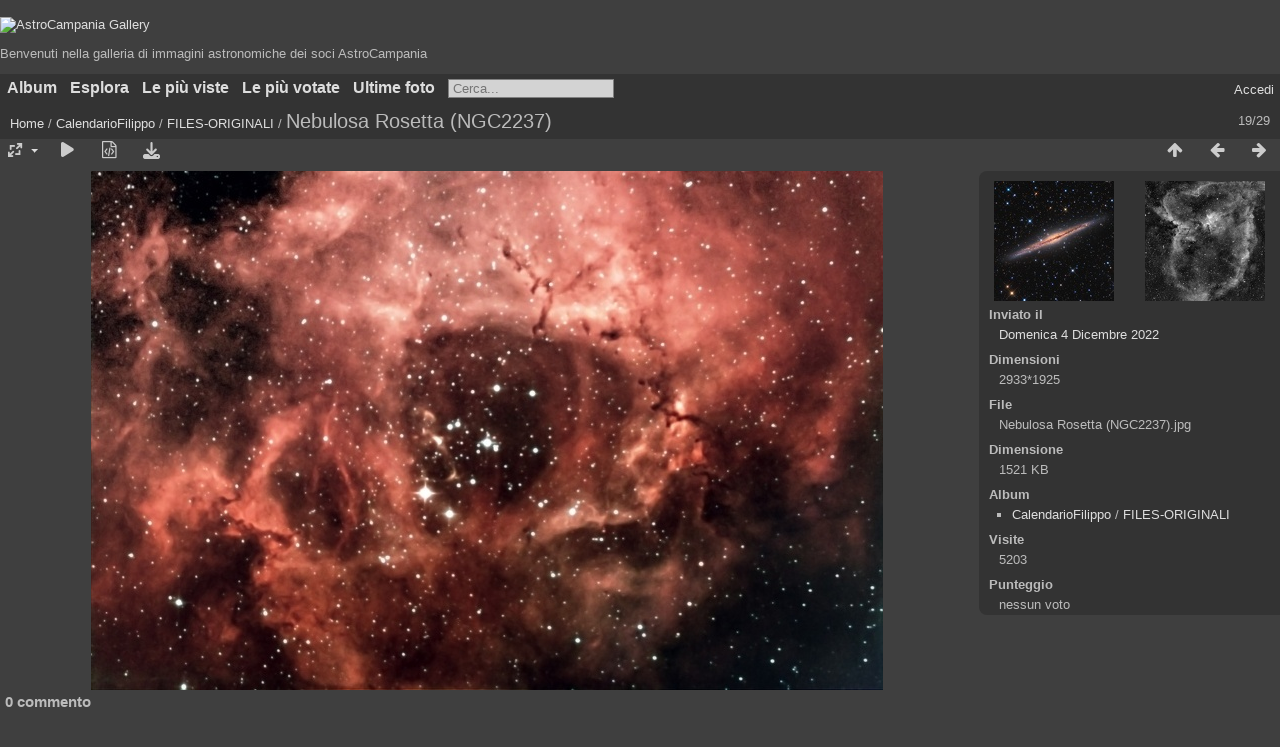

--- FILE ---
content_type: text/html; charset=utf-8
request_url: https://galleria.astrocampania.org/picture.php?/7547/category/416
body_size: 7661
content:
<!DOCTYPE html>
<html lang=it dir=ltr>
<head>
<title>Nebulosa Rosetta (NGC2237)</title>
<link rel="shortcut icon" type="image/x-icon" href="themes/default/icon/favicon.ico">
<link rel="stylesheet" type="text/css" href="themes/modus/css/open-sans/open-sans.css"> <link rel="stylesheet" type="text/css" href="_data/combined/se1hlw.css"><link rel=canonical href="picture.php?/7547">
<meta name=viewport content="width=device-width,initial-scale=1">
<script>if(document.documentElement.offsetWidth>1270)document.documentElement.className='wide'</script>

<meta name="generator" content="Piwigo (aka PWG), see piwigo.org">

<meta name="description" content="Nebulosa Rosetta (NGC2237) - Nebulosa Rosetta (NGC2237).jpg">


</head>

<body id=thePicturePage class="section-categories category-416 image-7547  modus-withPageBanner" data-infos='{"section":"categories","category_id":"416","image_id":"7547"}'>
<div id="theHeader"><h1></h1>
<a href="https://galleria.astrocampania.it">
        <img src="https://galleria.astrocampania.it/upload/2022/01/01/20220101213040-aa05a08a.png" alt="AstroCampania Gallery" width="330">
    </a>
<p>Benvenuti nella galleria di immagini astronomiche dei soci AstroCampania</p></div>


<aside id=menubar>
		<dl id=mbCategories>
<dt>
	<a href="index.php?/categories">Album</a>
</dt>
<dd>
<ul class=rvTree id=theCategoryMenu><li class="liClosed"> <a href="index.php?/category/8">Atlante fotografico</a><span class=menuInfoCatByChild title="25 foto in 5 sub-album"> [25] </span><ul><li> <a href="index.php?/category/10">Autunno</a><span class=menuInfoCat title="3 foto In questo album"> [3] </span></li><li> <a href="index.php?/category/11">Circumpolari</a><span class=menuInfoCat title="4 foto In questo album"> [4] </span></li><li> <a href="index.php?/category/9">Estate</a><span class=menuInfoCat title="2 foto In questo album"> [2] </span></li><li> <a href="index.php?/category/13">Inverno</a><span class=menuInfoCat title="11 foto In questo album"> [11] </span></li><li> <a href="index.php?/category/12">Primavera</a><span class=menuInfoCat title="5 foto In questo album"> [5] </span></li></ul></li><li> <a href="index.php?/category/443">Calendario2025</a><span class=menuInfoCat title="18 foto In questo album"> [18] </span></li><li class="liOpen"> <a href="index.php?/category/412" rel="up">CalendarioFilippo</a><span class=menuInfoCatByChild title="58 foto in 2 sub-album"> [58] </span><ul><li> <a href="index.php?/category/415">CONCORSO</a><span class=menuInfoCat title="29 foto In questo album"> [29] </span></li><li class="selected "> <a href="index.php?/category/416">FILES-ORIGINALI</a><span class=menuInfoCat title="29 foto In questo album"> [29] </span></li></ul></li><li class="liClosed"> <a href="index.php?/category/341">Comete</a><span class=menuInfoCat title="4 foto In questo album / 394 foto in 57 sub-album"> [398] </span><span class=albSymbol title="foto aggiunte durante gli ultimi 7 giorni">✻</span><ul><li> <a href="index.php?/category/494">240P</a><span class=menuInfoCat title="1 foto In questo album"> [1] </span><span class=albSymbol title="foto aggiunte durante gli ultimi 7 giorni">✽</span></li><li> <a href="index.php?/category/493">3I-Atlas</a><span class=menuInfoCat title="2 foto In questo album"> [2] </span><span class=albSymbol title="foto aggiunte durante gli ultimi 7 giorni">✽</span></li><li> <a href="index.php?/category/385">103P-Hartley</a><span class=menuInfoCat title="10 foto In questo album"> [10] </span></li><li> <a href="index.php?/category/422">12P</a><span class=menuInfoCat title="22 foto In questo album"> [22] </span></li><li> <a href="index.php?/category/434">13P</a><span class=menuInfoCat title="5 foto In questo album"> [5] </span></li><li> <a href="index.php?/category/429">144P</a><span class=menuInfoCat title="3 foto In questo album"> [3] </span></li><li> <a href="index.php?/category/392">156P</a><span class=menuInfoCat title="2 foto In questo album"> [2] </span></li><li> <a href="index.php?/category/354">174P</a><span class=menuInfoCat title="3 foto In questo album"> [3] </span></li><li> <a href="index.php?/category/372">177P</a><span class=menuInfoCat title="4 foto In questo album"> [4] </span></li><li> <a href="index.php?/category/373">17P_Holmes</a><span class=menuInfoCat title="27 foto In questo album"> [27] </span></li><li> <a href="index.php?/category/388">21P-Giacobini-Zinner</a><span class=menuInfoCat title="4 foto In questo album"> [4] </span></li><li> <a href="index.php?/category/345">260P</a><span class=menuInfoCat title="5 foto In questo album"> [5] </span></li><li> <a href="index.php?/category/344">29P</a><span class=menuInfoCat title="11 foto In questo album"> [11] </span></li><li> <a href="index.php?/category/374">2I-Borisov</a><span class=menuInfoCat title="2 foto In questo album"> [2] </span></li><li> <a href="index.php?/category/349">32P</a><span class=menuInfoCat title="1 foto In questo album"> [1] </span></li><li> <a href="index.php?/category/362">41P</a><span class=menuInfoCat title="2 foto In questo album"> [2] </span></li><li> <a href="index.php?/category/387">46P</a><span class=menuInfoCat title="2 foto In questo album"> [2] </span></li><li> <a href="index.php?/category/469">49P</a><span class=menuInfoCat title="1 foto In questo album"> [1] </span></li><li> <a href="index.php?/category/352">4P</a><span class=menuInfoCat title="4 foto In questo album"> [4] </span></li><li> <a href="index.php?/category/431">62P</a><span class=menuInfoCat title="3 foto In questo album"> [3] </span></li><li> <a href="index.php?/category/348">71P</a><span class=menuInfoCat title="6 foto In questo album"> [6] </span></li><li> <a href="index.php?/category/369">73P-B</a><span class=menuInfoCat title="69 foto In questo album"> [69] </span></li><li> <a href="index.php?/category/343">76P</a><span class=menuInfoCat title="1 foto In questo album"> [1] </span></li><li> <a href="index.php?/category/361">C2001-Q4</a><span class=menuInfoCat title="2 foto In questo album"> [2] </span></li><li> <a href="index.php?/category/346">C2002-C1</a><span class=menuInfoCat title="1 foto In questo album"> [1] </span></li><li> <a href="index.php?/category/368">C2003-K4</a><span class=menuInfoCat title="1 foto In questo album"> [1] </span></li><li> <a href="index.php?/category/365">C2004-Q4_Machholz</a><span class=menuInfoCat title="26 foto In questo album"> [26] </span></li><li> <a href="index.php?/category/367">C2006-A1</a><span class=menuInfoCat title="4 foto In questo album"> [4] </span></li><li> <a href="index.php?/category/360">C2006-L1</a><span class=menuInfoCat title="1 foto In questo album"> [1] </span></li><li> <a href="index.php?/category/350">C2006-M4_Swan</a><span class=menuInfoCat title="11 foto In questo album"> [11] </span></li><li> <a href="index.php?/category/376">C2006-P1_McNaught</a><span class=menuInfoCat title="11 foto In questo album"> [11] </span></li><li> <a href="index.php?/category/375">C2006-T1</a><span class=menuInfoCat title="2 foto In questo album"> [2] </span></li><li> <a href="index.php?/category/389">C2006-VZ13</a><span class=menuInfoCat title="3 foto In questo album"> [3] </span></li><li> <a href="index.php?/category/378">C2006-W3</a><span class=menuInfoCat title="1 foto In questo album"> [1] </span></li><li> <a href="index.php?/category/377">C2007-N3_Lulin</a><span class=menuInfoCat title="8 foto In questo album"> [8] </span></li><li> <a href="index.php?/category/371">C2009-P1_Garrad</a><span class=menuInfoCat title="4 foto In questo album"> [4] </span></li><li class="liClosed"> <a href="index.php?/category/356">C2011-L4_Panstarrs</a><span class=menuInfoCatByChild title="33 foto in 3 sub-album"> [33] </span></li><li> <a href="index.php?/category/353">C2012-S1-ISON</a><span class=menuInfoCat title="2 foto In questo album"> [2] </span></li><li> <a href="index.php?/category/384">C2013-US10_Catalina</a><span class=menuInfoCat title="8 foto In questo album"> [8] </span></li><li> <a href="index.php?/category/370">C2014-Q2_Lovejoy</a><span class=menuInfoCat title="20 foto In questo album"> [20] </span></li><li> <a href="index.php?/category/351">C2015-V2_Johnson</a><span class=menuInfoCat title="5 foto In questo album"> [5] </span></li><li> <a href="index.php?/category/342">C2016-R2_PanSTARRS</a><span class=menuInfoCat title="6 foto In questo album"> [6] </span></li><li> <a href="index.php?/category/391">C2017-M4</a><span class=menuInfoCat title="3 foto In questo album"> [3] </span></li><li> <a href="index.php?/category/386">C2017-T2</a><span class=menuInfoCat title="3 foto In questo album"> [3] </span></li><li> <a href="index.php?/category/363">C2018-N2_Asassn</a><span class=menuInfoCat title="2 foto In questo album"> [2] </span></li><li> <a href="index.php?/category/366">C2018-Y1_Iwamoto</a><span class=menuInfoCat title="7 foto In questo album"> [7] </span></li><li> <a href="index.php?/category/390">C2020-M3</a><span class=menuInfoCat title="5 foto In questo album"> [5] </span></li><li> <a href="index.php?/category/432">C2021-S3</a><span class=menuInfoCat title="2 foto In questo album"> [2] </span></li><li> <a href="index.php?/category/430">C2022-E3</a><span class=menuInfoCat title="6 foto In questo album"> [6] </span></li><li> <a href="index.php?/category/433">C2023-A3</a><span class=menuInfoCat title="10 foto In questo album"> [10] </span></li><li> <a href="index.php?/category/355">P2006-M3</a><span class=menuInfoCat title="4 foto In questo album"> [4] </span></li><li> <a href="index.php?/category/364">P2006-S1</a><span class=menuInfoCat title="4 foto In questo album"> [4] </span></li><li> <a href="index.php?/category/347">P2006-U1</a><span class=menuInfoCat title="1 foto In questo album"> [1] </span></li><li> <a href="index.php?/category/393">Varie</a><span class=menuInfoCat title="8 foto In questo album"> [8] </span></li></ul></li><li> <a href="index.php?/category/337">Congiunzioni</a><span class=menuInfoCat title="67 foto In questo album"> [67] </span></li><li class="liClosed"> <a href="index.php?/category/328">Corpi minori</a><span class=menuInfoCat title="1 foto In questo album / 9 foto in 2 sub-album"> [10] </span><ul><li> <a href="index.php?/category/329">Asteriodi</a><span class=menuInfoCat title="7 foto In questo album"> [7] </span></li><li> <a href="index.php?/category/330">Meteore</a><span class=menuInfoCat title="2 foto In questo album"> [2] </span></li></ul></li><li> <a href="index.php?/category/327">Costellazioni</a><span class=menuInfoCat title="84 foto In questo album"> [84] </span></li><li class="liClosed"> <a href="index.php?/category/40">DeepSky</a><span class=menuInfoCatByChild title="806 foto in 6 sub-album"> [806] </span><ul><li> <a href="index.php?/category/43">Ammassi aperti</a><span class=menuInfoCat title="62 foto In questo album"> [62] </span></li><li> <a href="index.php?/category/42">Ammassi globulari</a><span class=menuInfoCat title="59 foto In questo album"> [59] </span></li><li> <a href="index.php?/category/44">GRB</a><span class=menuInfoCat title="1 foto In questo album"> [1] </span></li><li> <a href="index.php?/category/45">Galassie</a><span class=menuInfoCat title="201 foto In questo album"> [201] </span></li><li> <a href="index.php?/category/41">Nebulose</a><span class=menuInfoCat title="425 foto In questo album"> [425] </span></li><li> <a href="index.php?/category/46">Nebulose planetarie</a><span class=menuInfoCat title="58 foto In questo album"> [58] </span></li></ul></li><li> <a href="index.php?/category/340">Inquinamento luminoso</a><span class=menuInfoCat title="7 foto In questo album"> [7] </span></li><li class="liClosed"> <a href="index.php?/category/321">Luna</a><span class=menuInfoCatByChild title="296 foto in 5 sub-album"> [296] </span><ul><li> <a href="index.php?/category/325">Crateri</a><span class=menuInfoCat title="135 foto In questo album"> [135] </span></li><li> <a href="index.php?/category/324">Eclissi</a><span class=menuInfoCat title="46 foto In questo album"> [46] </span></li><li> <a href="index.php?/category/323">Monti</a><span class=menuInfoCat title="27 foto In questo album"> [27] </span></li><li> <a href="index.php?/category/322">Rimae e domi</a><span class=menuInfoCat title="20 foto In questo album"> [20] </span></li><li> <a href="index.php?/category/326">Varie</a><span class=menuInfoCat title="68 foto In questo album"> [68] </span></li></ul></li><li> <a href="index.php?/category/338">Mappe celesti</a><span class=menuInfoCat title="4 foto In questo album"> [4] </span></li><li class="liClosed"> <a href="index.php?/category/48">Noi di AstroCampania</a><span class=menuInfoCat title="6 foto In questo album / 5780 foto in 292 sub-album"> [5786] </span><ul><li class="liClosed"> <a href="index.php?/category/413">Ascoltando_i_bambini</a><span class=menuInfoCatByChild title="56 foto in 3 sub-album"> [56] </span></li><li class="liClosed"> <a href="index.php?/category/183">Assemblee</a><span class=menuInfoCatByChild title="20 foto in 3 sub-album"> [20] </span></li><li class="liClosed"> <a href="index.php?/category/91">AstroGastro</a><span class=menuInfoCatByChild title="34 foto in 2 sub-album"> [34] </span></li><li class="liClosed"> <a href="index.php?/category/49">Congressi</a><span class=menuInfoCatByChild title="77 foto in 2 sub-album"> [77] </span></li><li class="liClosed"> <a href="index.php?/category/52">Corsi</a><span class=menuInfoCatByChild title="204 foto in 14 sub-album"> [204] </span></li><li> <a href="index.php?/category/237">HST_Venezia_2010</a><span class=menuInfoCat title="6 foto In questo album"> [6] </span></li><li> <a href="index.php?/category/316">II_AstroUAN_Meeting_20121201</a><span class=menuInfoCat title="21 foto In questo album"> [21] </span></li><li> <a href="index.php?/category/187">Le_vignette_di _AstroGuy</a><span class=menuInfoCat title="20 foto In questo album"> [20] </span></li><li class="liClosed"> <a href="index.php?/category/239">Manifestazioni</a><span class=menuInfoCat title="1 foto In questo album / 1155 foto in 83 sub-album"> [1156] </span></li><li class="liClosed"> <a href="index.php?/category/188">Osservatorio OASDG</a><span class=menuInfoCatByChild title="1333 foto in 56 sub-album"> [1333] </span></li><li class="liClosed"> <a href="index.php?/category/318">Photokina</a><span class=menuInfoCatByChild title="9 foto in 2 sub-album"> [9] </span></li><li class="liClosed"> <a href="index.php?/category/95">Ricorrenze</a><span class=menuInfoCatByChild title="49 foto in 3 sub-album"> [49] </span></li><li class="liClosed"> <a href="index.php?/category/68">StarParty_e_C</a><span class=menuInfoCat title="1 foto In questo album / 1619 foto in 27 sub-album"> [1620] </span></li><li> <a href="index.php?/category/317">TT1</a><span class=menuInfoCat title="15 foto In questo album"> [15] </span></li><li class="liClosed"> <a href="index.php?/category/99">Trasferte_osservative</a><span class=menuInfoCat title="4 foto In questo album / 922 foto in 80 sub-album"> [926] </span></li><li> <a href="index.php?/category/238">USS-Nimitz</a><span class=menuInfoCat title="229 foto In questo album"> [229] </span></li><li> <a href="index.php?/category/94">VST</a><span class=menuInfoCat title="5 foto In questo album"> [5] </span></li></ul></li><li class="liClosed"> <a href="index.php?/category/47">OASDG</a><span class=menuInfoCat title="7 foto In questo album / 2 foto in 1 sub-album"> [9] </span><ul><li> <a href="index.php?/category/417">Foto storiche</a><span class=menuInfoCat title="2 foto In questo album"> [2] </span></li></ul></li><li class="liClosed"> <a href="index.php?/category/27">Pianeti</a><span class=menuInfoCatByChild title="211 foto in 23 sub-album"> [211] </span><ul><li class="liClosed"> <a href="index.php?/category/33">Giove</a><span class=menuInfoCatByChild title="84 foto in 13 sub-album"> [84] </span></li><li class="liClosed"> <a href="index.php?/category/28">Marte</a><span class=menuInfoCat title="2 foto In questo album / 70 foto in 4 sub-album"> [72] </span></li><li> <a href="index.php?/category/39">Saturno</a><span class=menuInfoCat title="41 foto In questo album"> [41] </span></li><li> <a href="index.php?/category/395">Urano</a><span class=menuInfoCat title="5 foto In questo album"> [5] </span></li><li> <a href="index.php?/category/397">Varie</a><span class=menuInfoCat title="1 foto In questo album"> [1] </span></li><li> <a href="index.php?/category/396">Venere</a><span class=menuInfoCat title="8 foto In questo album"> [8] </span></li></ul></li><li class="liClosed"> <a href="index.php?/category/3">Sole</a><span class=menuInfoCatByChild title="177 foto in 5 sub-album"> [177] </span><ul><li class="liClosed"> <a href="index.php?/category/4">Eclissi</a><span class=menuInfoCat title="66 foto In questo album / 44 foto in 3 sub-album"> [110] </span></li><li> <a href="index.php?/category/394">Varie</a><span class=menuInfoCat title="67 foto In questo album"> [67] </span></li></ul></li><li class="liClosed"> <a href="index.php?/category/379">Terra</a><span class=menuInfoCat title="4 foto In questo album / 104 foto in 4 sub-album"> [108] </span><ul><li> <a href="index.php?/category/383">Albe_e_tramonti</a><span class=menuInfoCat title="62 foto In questo album"> [62] </span></li><li> <a href="index.php?/category/382">Arcobaleni</a><span class=menuInfoCat title="8 foto In questo album"> [8] </span></li><li> <a href="index.php?/category/381">Fulmini</a><span class=menuInfoCat title="23 foto In questo album"> [23] </span></li><li> <a href="index.php?/category/380">Nuvole</a><span class=menuInfoCat title="11 foto In questo album"> [11] </span></li></ul></li><li class="liClosed"> <a href="index.php?/category/332">Transiti planetari</a><span class=menuInfoCat title="10 foto In questo album / 84 foto in 4 sub-album"> [94] </span><ul><li> <a href="index.php?/category/336">2016_Mercurio</a><span class=menuInfoCat title="11 foto In questo album"> [11] </span></li><li> <a href="index.php?/category/334">2019_Mercurio</a><span class=menuInfoCat title="2 foto In questo album"> [2] </span></li><li> <a href="index.php?/category/333">Venere_2004</a><span class=menuInfoCat title="50 foto In questo album"> [50] </span></li><li> <a href="index.php?/category/335">Venere_2012</a><span class=menuInfoCat title="21 foto In questo album"> [21] </span></li></ul></li></ul>

	<div class=totalImages style="margin-top:4px">8158 foto</div>
</dd>
	</dl>
		<dl id=mbSpecials>
<dt><a>Esplora</a></dt>
<dd>
	<ul><li><a href="index.php?/most_visited" title="mostra le foto le più viste">Le più viste</a></li><li><a href="index.php?/best_rated" title="mostra le foto le più votate">Le più votate</a></li><li><a href="index.php?/recent_pics" title="mostra le foto più recenti">Ultime foto</a></li><li><a href="index.php?/recent_cats" title="mostrare gli album caricati di recente">Album recenti</a></li><li><a href="random.php" title="mostra un set di foto in modo casuale" rel="nofollow">Foto a caso</a></li><li><a href="index.php?/created-monthly-calendar" title="visualizzare ogni giorno con foto, mese per mese" rel="nofollow">Calendario</a></li><hr><li><a href="tags.php" title="mostra i tags disponibili">Tags</a> (14)</li><li><a href="search.php" title="cercare" rel="search">Cerca</a></li><li><a href="comments.php" title="mostra gli ultimi commenti degli utenti">Commenti</a> (22)</li><li><a href="about.php" title="Informazioni su Piwigo">Informazioni su</a></li><li><a href="notification.php" title="Feed RSS" rel="nofollow">Notifica</a></li></ul>
</dd>

	</dl>
	<dl id="mbMostVisited"><dt><a href="index.php?/most_visited" title="mostra le foto le più viste">Le più viste</a></dt></dl>
<dl id="mbBestRated"><dt><a href="index.php?/best_rated" title="mostra le foto le più votate">Le più votate</a></dt></dl>
<dl><dt><a href="index.php?/recent_pics" title="mostra le foto più recenti">Ultime foto</a></dt></dl>
<dl style="float:none">
	<form style="margin:0;display:inline" action="qsearch.php" method=get id=quicksearch onsubmit="return this.q.value!='';">
		<input type="text" name=q id=qsearchInput placeholder="Cerca..." >
	</form>
</dl>
<dl style="float:right;margin-top:3px">
	<dt style="font-size:100%;font-weight:normal;padding-left:15px"><a href="identification.php" rel=nofollow>Accedi</a></dt>
	<dd style="right:0">
		<ul>
		<li><a href="identification.php" rel="nofollow">Accedi</a></li>
		<li><a href="password.php" title="Password dimenticata?" rel="nofollow">Password dimenticata?</a></li>
		</ul>
<form method=post action="identification.php" id=quickconnect><fieldset><legend>Connessione veloce</legend><p><label for=userX>Nome utente</label><br><input type=text name=username id=userX value="" style="width:99%"></p><p><label for=passX>Password</label><br><input type=password name=password id=passX style="width:99%"></p><p><label>Conessione automatica&nbsp;<input type=checkbox name=remember_me value=1></label></p><p><input type=hidden name=redirect value="%2Fpicture.php%3F%2F7547%2Fcategory%2F416"><input type=submit name=login value="Confermare"></p></fieldset></form>
	</dd>
</dl>

</aside>
<a id="menuSwitcher" class="pwg-button" title="Menu"><span class="pwg-icon pwg-icon-menu"></span></a>

<div id="content" class="contentWithMenu">



<div class=titrePage id=imageHeaderBar><div class="imageNumber">19/29</div>
	<div class="browsePath">
		<a href="/">Home</a> / <a href="index.php?/category/412">CalendarioFilippo</a> / <a href="index.php?/category/416">FILES-ORIGINALI</a><span class="browsePathSeparator"> / </span><h2>Nebulosa Rosetta (NGC2237)</h2>
	</div>
</div>

<div id="imageToolBar">

<div class="navigationButtons">
<a href="index.php?/category/416" title="Miniature" class="pwg-state-default pwg-button"><span class="pwg-icon pwg-icon-arrow-n"></span><span class="pwg-button-text">Miniature</span></a><a href="picture.php?/7568/category/416" title="precedente : NGC 891" class="pwg-state-default pwg-button"><span class="pwg-icon pwg-icon-arrow-w"></span><span class="pwg-button-text">precedente</span></a><a href="picture.php?/7546/category/416" title="Prossima : Nebulosa cuore Ha" class="pwg-state-default pwg-button pwg-button-icon-right"><span class="pwg-icon pwg-icon-arrow-e"></span><span class="pwg-button-text">Prossima</span></a></div>

<div class=actionButtonsWrapper><a id=imageActionsSwitch class=pwg-button><span class="pwg-icon pwg-icon-ellipsis"></span></a><div class="actionButtons">
<a id="derivativeSwitchLink" title="Dimensioni delle foto" class="pwg-state-default pwg-button" rel="nofollow"><span class="pwg-icon pwg-icon-sizes"></span><span class="pwg-button-text">Dimensioni delle foto</span></a><div id="derivativeSwitchBox" class="switchBox"><div class="switchBoxTitle">Dimensioni delle foto</div><span class="switchCheck" id="derivativeCheckedsmall" style="visibility:hidden">&#x2714; </span><a href="javascript:changeImgSrc('_data/i/upload/2022/12/04/20221204190036-fd622beb-sm.jpg','small','small')">S - piccola<span class="derivativeSizeDetails"> (576 x 378)</span></a><br><span class="switchCheck" id="derivativeCheckedmedium">&#x2714; </span><a href="javascript:changeImgSrc('_data/i/upload/2022/12/04/20221204190036-fd622beb-me.jpg','medium','medium')">M - Media<span class="derivativeSizeDetails"> (792 x 519)</span></a><br><span class="switchCheck" id="derivativeCheckedlarge" style="visibility:hidden">&#x2714; </span><a href="javascript:changeImgSrc('_data/i/upload/2022/12/04/20221204190036-fd622beb-la.jpg','large','large')">L - Grande<span class="derivativeSizeDetails"> (1008 x 661)</span></a><br><a href="javascript:phpWGOpenWindow('./upload/2022/12/04/20221204190036-fd622beb.jpg','xxx','scrollbars=yes,toolbar=no,status=no,resizable=yes')" rel="nofollow">Originale</a></div>
<a href="picture.php?/7547/category/416&amp;slideshow=" title="avviare proiezione di diapositive" class="pwg-state-default pwg-button" rel="nofollow"><span class="pwg-icon pwg-icon-slideshow"></span><span class="pwg-button-text">avviare proiezione di diapositive</span></a><a href="picture.php?/7547/category/416&amp;metadata" title="Mostra i metadati del file" class="pwg-state-default pwg-button" rel="nofollow"><span class="pwg-icon pwg-icon-camera-info"></span><span class="pwg-button-text">Mostra i metadati del file</span></a><a id="downloadSwitchLink" href="action.php?id=7547&amp;part=e&amp;download" title="Scarica questo file" class="pwg-state-default pwg-button" rel="nofollow"><span class="pwg-icon pwg-icon-save"></span><span class="pwg-button-text">Scarica</span></a> </div></div>
</div>
<div id="theImageAndInfos">
<div id="theImage">


<noscript><img src="_data/i/upload/2022/12/04/20221204190036-fd622beb-me.jpg" width="792" height="519" alt="Nebulosa Rosetta (NGC2237).jpg" id="theMainImage" usemap="#mapmedium" title="Nebulosa Rosetta (NGC2237) - Nebulosa Rosetta (NGC2237).jpg" itemprop=contentURL></noscript>

  <img class="file-ext-jpg path-ext-jpg" src="_data/i/upload/2022/12/04/20221204190036-fd622beb-me.jpg"width="792" height="519" alt="Nebulosa Rosetta (NGC2237).jpg" id="theMainImage" usemap="#mapmedium" title="Nebulosa Rosetta (NGC2237) - Nebulosa Rosetta (NGC2237).jpg">
  

<map name="mapsmall"><area shape=rect coords="0,0,144,378" href="picture.php?/7568/category/416" title="precedente : NGC 891" alt="NGC 891"><area shape=rect coords="144,0,429,94" href="index.php?/category/416" title="Miniature" alt="Miniature"><area shape=rect coords="433,0,576,378" href="picture.php?/7546/category/416" title="Prossima : Nebulosa cuore Ha" alt="Nebulosa cuore Ha"></map><map name="mapmedium"><area shape=rect coords="0,0,198,519" href="picture.php?/7568/category/416" title="precedente : NGC 891" alt="NGC 891"><area shape=rect coords="198,0,591,129" href="index.php?/category/416" title="Miniature" alt="Miniature"><area shape=rect coords="595,0,792,519" href="picture.php?/7546/category/416" title="Prossima : Nebulosa cuore Ha" alt="Nebulosa cuore Ha"></map><map name="maplarge"><area shape=rect coords="0,0,252,661" href="picture.php?/7568/category/416" title="precedente : NGC 891" alt="NGC 891"><area shape=rect coords="252,0,752,165" href="index.php?/category/416" title="Miniature" alt="Miniature"><area shape=rect coords="757,0,1008,661" href="picture.php?/7546/category/416" title="Prossima : Nebulosa cuore Ha" alt="Nebulosa cuore Ha"></map>


</div><div id="infoSwitcher"></div><div id="imageInfos">
	<div class="navThumbs">
			<a class="navThumb" id="linkPrev" href="picture.php?/7568/category/416" title="precedente : NGC 891" rel="prev">
				<span class="thumbHover prevThumbHover"></span>
        <img class="" src="_data/i/upload/2022/12/05/20221205143646-2378a2aa-sq.jpg" alt="NGC 891">
			</a>
			<a class="navThumb" id="linkNext" href="picture.php?/7546/category/416" title="Prossima : Nebulosa cuore Ha" rel="next">
				<span class="thumbHover nextThumbHover"></span>
				<img class="" src="_data/i/upload/2022/12/04/20221204190033-e1bea0bb-sq.jpg" alt="Nebulosa cuore Ha">
			</a>
	</div>

<dl id="standard" class="imageInfoTable">
<div id="datepost" class="imageInfo"><dt>Inviato il</dt><dd><a href="index.php?/posted-monthly-list-2022-12-04" rel="nofollow">Domenica 4 Dicembre 2022</a></dd></div><div id="Dimensions" class="imageInfo"><dt>Dimensioni</dt><dd>2933*1925</dd></div><div id="File" class="imageInfo"><dt>File</dt><dd>Nebulosa Rosetta (NGC2237).jpg</dd></div><div id="Filesize" class="imageInfo"><dt>Dimensione</dt><dd>1521 KB</dd></div><div id="Categories" class="imageInfo"><dt>Album</dt><dd><ul><li><a href="index.php?/category/412">CalendarioFilippo</a> / <a href="index.php?/category/416">FILES-ORIGINALI</a></li></ul></dd></div><div id="Visits" class="imageInfo"><dt>Visite</dt><dd>5203</dd></div><div id="Average" class="imageInfo"><dt>Punteggio</dt><dd><span id="ratingScore">nessun voto</span> <span id="ratingCount"></span></dd></div>

</dl>

</div>
</div>

<div id="comments" class="noCommentContent"><div id="commentsSwitcher"></div>
	<h3>0 commento</h3>

	<div id="pictureComments">
		<div id="pictureCommentList">
			<ul class="commentsList">
</ul>

		</div>
		<div style="clear:both"></div>
	</div>

</div>

</div>
<div id="copyright">
	Realizzato grazie a	<a href="https://it.piwigo.org">Piwigo</a>
	
<script type="text/javascript" src="_data/combined/1itdlkk.js"></script>
<script type="text/javascript">//<![CDATA[

RVAS = {
derivatives: [
{w:576,h:378,url:'_data/i/upload/2022/12/04/20221204190036-fd622beb-sm.jpg',type:'small'},{w:792,h:519,url:'_data/i/upload/2022/12/04/20221204190036-fd622beb-me.jpg',type:'medium'},{w:1008,h:661,url:'_data/i/upload/2022/12/04/20221204190036-fd622beb-la.jpg',type:'large'}],
cp: '/'
}
rvas_choose();
var RVAC={root:"plugins/rv_autocomplete/"};
$("#qsearchInput").one("focus", function() {
var s;
s=document.createElement("script");s.type="text/javascript";s.async=true;s.src="plugins/rv_autocomplete/suggestions.php";document.body.appendChild(s);
s=document.createElement("script");s.type="text/javascript";s.async=true;s.src="plugins/rv_autocomplete/res/suggest-core.js";document.body.appendChild(s);
s="plugins/rv_autocomplete/res/dark-hive/custom.css";
if (document.createStyleSheet) document.createStyleSheet(s); else $("head").append($("<link rel='stylesheet' href='"+s+"' type='text/css'>"));
});
var h = jQuery("#theHeader div.banner").css("height");
		var d = jQuery("#menuSwitcher").css("padding-top");

		jQuery(document).ready(function(){
			if( jQuery('#theHeader div.banner').is(':visible') && jQuery("body").css("display") == "flex"){
				jQuery("#menuSwitcher").css("padding-top",parseInt(h)+parseInt(d));
			};
		});
var _rvTreeAutoQueue = _rvTreeAutoQueue||[]; _rvTreeAutoQueue.push(  document.getElementById('theCategoryMenu') );
document.onkeydown = function(e){e=e||window.event;if (e.altKey) return true;var target=e.target||e.srcElement;if (target && target.type) return true;	var keyCode=e.keyCode||e.which, docElem=document.documentElement, url;switch(keyCode){case 63235: case 39: if (e.ctrlKey || docElem.scrollLeft==docElem.scrollWidth-docElem.clientWidth)url="picture.php?/7546/category/416"; break;case 63234: case 37: if (e.ctrlKey || docElem.scrollLeft==0)url="picture.php?/7568/category/416"; break;case 36: if (e.ctrlKey)url="picture.php?/7548/category/416"; break;case 35: if (e.ctrlKey)url="picture.php?/7572/category/416"; break;case 38: if (e.ctrlKey)url="index.php?/category/416"; break;}if (url) {window.location=url.replace("&amp;","&"); return false;}return true;}
function changeImgSrc(url,typeSave,typeMap)
{
	var theImg = document.getElementById("theMainImage");
	if (theImg)
	{
		theImg.removeAttribute("width");theImg.removeAttribute("height");
		theImg.src = url;
		theImg.useMap = "#map"+typeMap;
	}
	jQuery('#derivativeSwitchBox .switchCheck').css('visibility','hidden');
	jQuery('#derivativeChecked'+typeMap).css('visibility','visible');
	document.cookie = 'picture_deriv='+typeSave+';path=/';
}
(window.SwitchBox=window.SwitchBox||[]).push("#derivativeSwitchLink", "#derivativeSwitchBox");
//]]></script>
<script type="text/javascript">
(function() {
var s,after = document.getElementsByTagName('script')[document.getElementsByTagName('script').length-1];
s=document.createElement('script'); s.type='text/javascript'; s.async=true; s.src='_data/combined/qm48bl.js';
after = after.parentNode.insertBefore(s, after);
})();
</script>
</div></body>
</html>